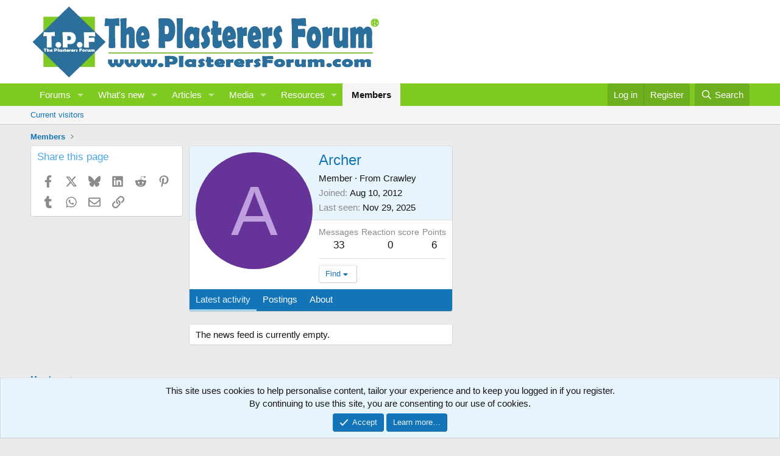

--- FILE ---
content_type: text/html; charset=utf-8
request_url: https://www.google.com/recaptcha/api2/aframe
body_size: 267
content:
<!DOCTYPE HTML><html><head><meta http-equiv="content-type" content="text/html; charset=UTF-8"></head><body><script nonce="qjWmUwYLxnEDqsoYz1ObcQ">/** Anti-fraud and anti-abuse applications only. See google.com/recaptcha */ try{var clients={'sodar':'https://pagead2.googlesyndication.com/pagead/sodar?'};window.addEventListener("message",function(a){try{if(a.source===window.parent){var b=JSON.parse(a.data);var c=clients[b['id']];if(c){var d=document.createElement('img');d.src=c+b['params']+'&rc='+(localStorage.getItem("rc::a")?sessionStorage.getItem("rc::b"):"");window.document.body.appendChild(d);sessionStorage.setItem("rc::e",parseInt(sessionStorage.getItem("rc::e")||0)+1);localStorage.setItem("rc::h",'1768832133488');}}}catch(b){}});window.parent.postMessage("_grecaptcha_ready", "*");}catch(b){}</script></body></html>